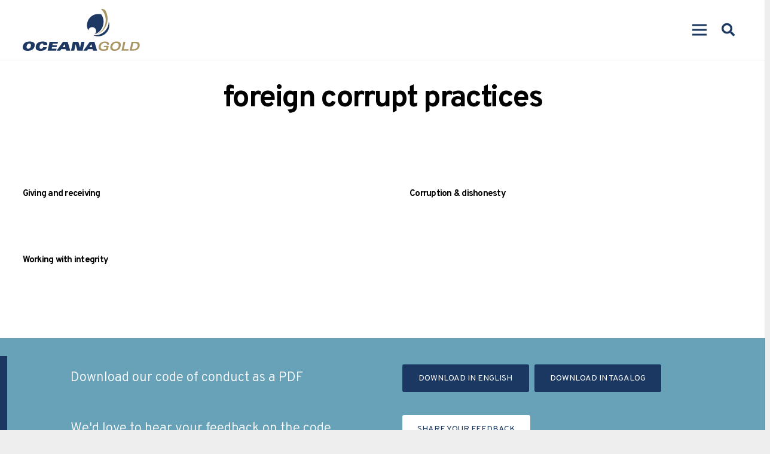

--- FILE ---
content_type: text/css
request_url: https://ourcode.oceanagold.com/wp-content/themes/OGTheme/style.css?ver=8.14
body_size: 2202
content:
/*
Theme Name:   OG Theme
Description:  Child Theme
Author:       gavan
Author URL:   Write here the author's blog or website url
Template:     Impreza
Version:      1.0
License:      GNU General Public License v2 or later
License URI:  http://www.gnu.org/licenses/gpl-2.0.html
Text Domain:  ImprezaChildTheme
*/

/*.topsearch .w-search-form {
	background:#eee!important;
	left:34%!important;
}
@media screen and (min-width:900px){
	.topsearch .w-search-form {
		right:-2.5rem!important;
	}
}
*/

.wpb_text_column p a {
	border-bottom:1px solid;
}
.wpb_text_column p a:hover {
/*	border-bottom:2px solid;*/
}

.w-search-form .w-search-form-btn {
	height: 100px!important;
	margin-top: 3px;
	padding: 0 20px!important;
	margin-right: -20px;
}

.home-icon {
	/*margin-left:-1.5rem;
	margin-right:-1.5rem;
	max-width:inherit!important;*/
}

@media screen and (max-width:1180px){
	/*.mobile-hide {
		display:none!important;
	}*/
	li#menu-item-11969 {
		display: none;
	}
}
@media screen and (min-width:1180px){
	.desktop-hide {
		display:none!important;
	}
}


.homeicon a {
	padding-top:15px;
}

.externallinks .fa-external-link {
	font-size:9px;
	position:relative;
	top:-6px;
}

.viewmore .vc_col-sm-4 {
	margin-top:20px!important;
	margin-bottom:50px!important;
}

.homesearch .fa-search::before {
    content: "Search";
    background: var(--color-content-primary);
	color:#fff;
    display: inline-block;
    padding: 16px;
	font-size:14px;
	font-weight:700;
	font-family:"Overpass",sans-serif;
	margin-top:-6px;
	margin-right:-12px;
	-webkit-border-top-right-radius: 0.15rem;
	-webkit-border-bottom-right-radius: 0.15rem;
	-moz-border-radius-topright: 0.15rem;
	-moz-border-radius-bottomright: 0.15rem;
	border-top-right-radius: 0.15rem;
	border-bottom-right-radius: 0.15rem;
	transition-duration: 0.3s;
}
.homesearch .fa-search:hover::before {
	background: var(--color-content-secondary)!important;
}

.btfooter {
	min-width:212px;
}

.w-image.fullwidth {
	margin-left:-1.5rem;
	width:120%;
	max-width:120%;
}
@media screen and (min-width:600px){
	.w-image.fullwidth {
		margin-left:-2.5rem;
	}	
}

section.quotes {
	padding-left:0!important;
	padding-right:0!important;
}

.w-search-form input {
	box-shadow:none!important;
}

/* scroll arrow */

#scrollarrow {
  position: absolute;
  bottom: 0px;
  right: 0;
  z-index: 99;
  height: 70px;
  width: 34px;
  display:block;
}
#scrollarrow span {
  position: absolute;
  top: 0;
  left: 100%;
  width: 24px;
  height: 24px;
  margin-left: -30px;
  border-left: 1px solid #fff;
  border-bottom: 1px solid #fff;
  -webkit-transform: rotate(-45deg);
  transform: rotate(-45deg);
  -webkit-animation: sdb07 2s infinite;
  animation: sdb07 2s infinite;
  opacity: 0;
  box-sizing: border-box;
}
#scrollarrow span:nth-of-type(1) {
  -webkit-animation-delay: 0s;
  animation-delay: 0s;
}
#scrollarrow span:nth-of-type(2) {
  top: 16px;
  -webkit-animation-delay: .15s;
  animation-delay: .15s;
}
#scrollarrow span:nth-of-type(3) {
  top: 32px;
  -webkit-animation-delay: .3s;
  animation-delay: .3s;
}
@-webkit-keyframes sdb07 {
  0% {
    opacity: 0;
  }
  50% {
    opacity: 1;
  }
  100% {
    opacity: 0;
  }
}
@keyframes sdb07 {
  0% {
    opacity: 0;
  }
  50% {
    opacity: 1;
  }
  100% {
    opacity: 0;
  }
}

@media screen and (max-width:1024px){
	#scrollarrow {
		display:none;
	}
}



/* tabs */

.dots.accordion .w-tabs-section-header {
	color:#fff!important;
}
.dots.accordion .w-tabs-section {
	border:0!important;
	margin-bottom:2px;
}
.dots .w-tabs-item::before {
	display:inline-block;
	height:70px;
	width:70px;
	background:#aaa;
	border-radius:50px;
	content: " ";
	position:relative;
	margin:-15px 15px 0 0;
	top:30px;
}
.dots .w-tabs-item {
	color:#aaa;
	padding:15px 50px 30px 0;
}
.dots.accordion .w-tabs-section-header:hover {
	opacity:0.85;
}

.dots.lightblue .w-tabs-item.active .w-tabs-item-title,
.dots.lightblue .w-tabs-item:hover .w-tabs-item-title {
	color:#67A2B9;
}
.dots.lightblue .w-tabs-list-bar,
.dots.lightblue.accordion .w-tabs-section-header,
.dots.lightblue .w-tabs-item.active::before,
.dots.lightblue .w-tabs-item:hover::before {
	background:#67A2B9;
}

.dots.purple .w-tabs-item.active .w-tabs-item-title,
.dots.purple .w-tabs-item:hover .w-tabs-item-title {
	color:#7a499d;
}
.dots.purple .w-tabs-list-bar,
.dots.purple.accordion .w-tabs-section-header,
.dots.purple .w-tabs-item.active::before,
.dots.purple .w-tabs-item:hover::before {
	background:#7a499d;
}

.dots.darkorange .w-tabs-item.active .w-tabs-item-title,
.dots.darkorange .w-tabs-item:hover .w-tabs-item-title {
	color:#D68231;
}
.dots.darkorange .w-tabs-list-bar,
.dots.darkorange.accordion .w-tabs-section-header,
.dots.darkorange .w-tabs-item.active::before,
.dots.darkorange .w-tabs-item:hover::before {
	background:#D68231;
}

.dots.green .w-tabs-item.active .w-tabs-item-title,
.dots.green .w-tabs-item:hover .w-tabs-item-title {
	color:#789B49;
}
.dots.green .w-tabs-list-bar,
.dots.green.accordion .w-tabs-section-header,
.dots.green .w-tabs-item.active::before,
.dots.green .w-tabs-item:hover::before {
	background:#789B49;
}





/* formidable */

.frm_submit {
	margin-top:13px;
	text-align:center;
}
.frm_form_field {
	margin:12px 0;
}
.frm_radio {
	display:inline-block!important;
	margin-right:15px;
}



a.text-black,
.text-black a {
	color:#000;
}
.text-black a:hover {
	color:#000;
}

a.text-lightblue,
.text-lightblue a {
	color:#67A2B9;
}
.text-lightblue a:hover {
	color:#67A2B9;
}

a.text-darkorange,
.text-darkorange a {
	color:#D68231;
}
.text-darkorange a:hover {
	color:#D68231;
}

a.text-purple,
.text-purple a {
	color:#7A499D;
}
.text-purple a:hover {
	color:#7A499D;
}

a.text-green,
.text-green a {
	color:#789B49;
}
.text-green a:hover {
	color:#789B49;
}

div.zoom,
a.w-image-h {
	transition: transform .6s;
}
div.zoom:hover,
div:not(.nozoom) > a.w-image-h:hover {
    transform: scale(1.12);
}
div.twist:not(.nozoom) > a.w-image-h:hover {
	transform: rotate(10deg) scale(1.2);
}

blockquote{
	font-size: 1.5em;
	line-height: 1.6;
	letter-spacing: -1px;
}

.g-breadcrumbs a {
	color:#000;
	font-weight:400;
	letter-spacing:-0.02em;
}

footer {
	position:relative;
/*	background:url(/wp-content/uploads/2023/01/logo-white-30.svg) center center no-repeat #67A2B9!important;
	background-size:240px!important;
	background-position:35% 95%!important;*/
}
footer > section {
/*	background:none!important;*/
}


.homebox .w-btn-wrapper {
	width:45%;
}

.bt-home.w-btn {
	width:100%;
	font-size:13px;
	padding:0.2em 1.1em;
	min-height:45px;
	
	display:flex;
	flex-direction:column;
	justify-content: center;
}
a.w-btn > span {
	padding-top: 2px;
	display: inline-block;
}
.bt-head .w-nav-arrow {
	display:none!important;
}

.expandhandle i {
	cursor:pointer;
}
.hide,.hide.g-cols.via_flex {
	display:none;
}
blockquote::before {
	color:inherit;
}

@media screen and (min-width:1024px){
	.leftblock::after,
	footer::after {
		width:13px;
		height:200px;
		background:var(--color-content-primary);
		position:absolute;
		left:-1px;
		top:30px;
		z-index:99;
		content:" ";
	}
	.leftblock.light::after {
		background:#67A2B9;
	}
	.leftblock::after {
		height:260px;
		top:36%;
	}
	body.home .leftblock::after {
		top:33%;
	}
	 
}

@media screen and (max-width:1280px){
/*	.bt-home.w-btn {
		width:150px;
		font-size:12px;
	}*/
}

@media screen and (max-width:1100px){
	/*.leftblock::after,
	footer::after {
		width:11px;
	}*/
}

@media screen and (max-width:600px){
	footer {
		background-size:230px!important;
		background-position:280px 45% !important;
	}
}
@media screen and (min-width:1180px){
	.bt-head {
		display:none!important;
	}
}


.us-btn-style_30 .w-nav-arrow{
	display:none;
}





--- FILE ---
content_type: image/svg+xml
request_url: https://ourcode.oceanagold.com/wp-content/uploads/2016/12/OceanaGold-white-logo-lock-up-www-1.svg
body_size: 2787
content:
<?xml version="1.0" encoding="utf-8"?>
<!-- Generator: Adobe Illustrator 27.2.0, SVG Export Plug-In . SVG Version: 6.00 Build 0)  -->
<svg version="1.1" id="Layer_1" xmlns="http://www.w3.org/2000/svg" xmlns:xlink="http://www.w3.org/1999/xlink" x="0px" y="0px"
	 viewBox="0 0 800 461" style="enable-background:new 0 0 800 461;" xml:space="preserve">
<style type="text/css">
	.st0{fill:#FFFFFF;}
	.st1{fill:none;}
	.st2{enable-background:new    ;}
</style>
<g>
	<g>
		<g>
			<path class="st0" d="M552.8,99c-0.6,46.8-38.7,84.5-85.6,84.5c-4,0-8-0.3-11.9-0.8c9.5,4.8,20.2,7.6,31.6,7.6
				c38.4,0,69.4-31.1,69.4-69.4C556.3,113.2,555.1,105.9,552.8,99"/>
			<path class="st0" d="M417.5,120.8c0,11.7,2.9,22.7,8,32.4c2-11.6,12.1-20.4,24.2-20.4c13.6,0,24.6,11,24.6,24.6
				c0,8.8-4.6,16.5-11.6,20.9c33.5-10.3,57.9-41.4,57.9-78.3c0-17-5.2-32.7-14-45.8c-6.3-1.9-12.9-2.9-19.8-2.9
				C448.6,51.4,417.5,82.4,417.5,120.8"/>
			<path class="st0" d="M506.8,20.3c-0.7,0.1-1.5,0.2-2.2,0.3c18.1,17.6,29.3,42.1,29.3,69.3c0,41.7-26.4,77.3-63.4,90.8
				c43.4-12.3,75.1-52.2,75.1-99.5c0-20.1-5.8-38.9-15.7-54.8C523.4,21.9,515.3,19.6,506.8,20.3"/>
			<path class="st0" d="M91.7,251.1c3.5-16.4-3.7-28.8-30.5-28.8c-14.1,0-21.3,2.4-27.4,6.1c-7.2,4.5-13.1,12.1-15.4,22.7
				c-3.5,16.4,3.7,28.8,30.5,28.8c14.1,0,24.4-3.8,31.5-9.5C85.9,266.1,89.9,259.5,91.7,251.1 M68.2,251.1
				c-2.4,11.2-9,16.4-16.6,16.4s-12-5.2-9.6-16.4c2.4-11.2,9-16.4,16.6-16.4C66.1,234.8,70.6,239.9,68.2,251.1"/>
			<path class="st0" d="M146.1,244.1c0.8-6.8-1.4-9.8-7.6-9.8c-8.9,0-13.6,7.7-15.5,16.8s-0.5,16.8,8.4,16.8c7,0,11.1-3.3,12.8-10.3
				h23.5c-1.2,4.9-2.7,9.7-7.9,13.8c-7.4,5.9-18.7,8.5-30.4,8.5c-27.4,0-34-11.3-30.3-28.8c2.8-13,12-28.8,42.6-28.8
				c13.7,0,22.7,2.6,26.5,7.1c2.7,3.2,3.1,6.6,1.5,14.6h-23.6V244.1z"/>
			<polygon class="st0" points="184.6,223.8 237,223.8 234.6,235.3 204.4,235.3 202.3,245.4 230.5,245.4 228.1,256.9 199.8,256.9 
				197.7,267 228.1,267 225.7,278.5 172.9,278.5 			"/>
			<path class="st0" d="M228.8,278.5h22.6l6.2-9.1h28.3l2.1,9.1h25.4L297,223.8h-28.7L228.8,278.5z M265.6,257.4l12.9-19.1l4.4,19.1
				H265.6z"/>
			<polygon class="st0" points="329.8,223.8 363.5,223.8 374.1,260.4 374.3,260.4 382.1,223.8 402.1,223.8 390.5,278.5 357.8,278.5 
				346.6,239.5 346.4,239.5 338.1,278.5 318.1,278.5 			"/>
			<path class="st0" d="M434.9,223.8l-39.5,54.7H418l6.2-9.1h28.3l2.1,9.1H480l-16.3-54.7H434.9z M445.1,238.3l4.4,19.1h-17.4
				L445.1,238.3z"/>
			<path class="st0" d="M541.6,241.4c1.3-7.7-6-10.6-12.1-10.6c-11.5,0-23.4,5.8-26.5,20.1c-2.2,10.1,1.2,20.1,18,20.1
				c4.8,0,9.1-0.6,15.5-2.5l2.2-10.5h-17.5l1.8-8.5h29.5l-5.4,25.5c-8.5,3.3-20.8,4.9-28.8,4.9c-20.4,0-32.3-9.1-28.1-29
				c3.5-16.4,17.7-28.6,39.2-28.6c16.5,0,27.5,6.3,24.8,19.1H541.6z"/>
			<path class="st0" d="M563.2,251.1c-4.1,19.2,5.6,28.8,25.8,28.8s33.9-9.6,38-28.8s-5.6-28.8-25.8-28.8
				C581.1,222.3,567.3,231.9,563.2,251.1 M575.9,251.1c2.7-12.9,11.6-19.9,23.4-19.9c11.9,0,17.7,7,15,19.9s-11.5,19.8-23.4,19.8
				C579.1,271,573.2,264,575.9,251.1"/>
			<polygon class="st0" points="644,223.8 632.4,278.5 674.7,278.5 676.6,269.5 646.5,269.5 656.3,223.8 			"/>
			<path class="st0" d="M682.9,278.5H709c24.3,0,33.7-16.5,35.8-26.8c3.4-16.1-3.3-28-24.3-28h-26L682.9,278.5z M704.9,232.7H717
				c10.8,0,18,5.5,15.3,18.1c-1.5,7.1-7.5,18.7-23.1,18.7h-12.1L704.9,232.7z"/>
		</g>
		<rect x="159.6" y="319.3" class="st1" width="1101.1" height="281.7"/>
		<g class="st2">
			<path class="st0" d="M161.1,328.8h5.8l2.7,11.2c0.2,0.9,0.4,2.2,0.6,3c0.2-0.9,0.4-2.2,0.7-3l2.9-11.2h5.3L182,340
				c0.2,0.9,0.5,2.2,0.7,3c0.2-0.9,0.4-2.2,0.6-3l2.8-11.2h5.8l-6.5,23h-5.2l-2.9-11.5c-0.2-0.8-0.6-2.4-0.8-3.4
				c-0.1,1-0.6,2.7-0.8,3.4l-2.9,11.5h-5.2L161.1,328.8z"/>
			<path class="st0" d="M194.9,328.8h5.8l2.7,11.2c0.2,0.9,0.4,2.2,0.6,3c0.2-0.9,0.4-2.2,0.7-3l2.9-11.2h5.3l2.9,11.2
				c0.2,0.9,0.5,2.2,0.7,3c0.2-0.9,0.4-2.2,0.6-3l2.8-11.2h5.8l-6.5,23h-5.2l-2.9-11.5c-0.2-0.8-0.6-2.4-0.8-3.4
				c-0.1,1-0.6,2.7-0.8,3.4l-2.9,11.5h-5.2L194.9,328.8z"/>
			<path class="st0" d="M228.7,328.8h5.8l2.7,11.2c0.2,0.9,0.4,2.2,0.6,3c0.2-0.9,0.4-2.2,0.7-3l2.9-11.2h5.3l2.9,11.2
				c0.2,0.9,0.5,2.2,0.7,3c0.2-0.9,0.4-2.2,0.6-3l2.8-11.2h5.8l-6.5,23h-5.2l-2.9-11.5c-0.2-0.8-0.6-2.4-0.8-3.4
				c-0.1,1-0.6,2.7-0.8,3.4l-2.9,11.5h-5.2L228.7,328.8z"/>
			<path class="st0" d="M262.6,348.6c0-2.1,1.6-3.7,3.8-3.7c2.2,0,3.8,1.7,3.8,3.7c0,2.1-1.7,3.7-3.8,3.7
				C264.2,352.3,262.6,350.8,262.6,348.6z"/>
			<path class="st0" d="M274,340.3c0-7.5,4.1-12.1,10.6-12.1c6.5,0,10.6,4.6,10.6,12.1c0,7.6-4.1,12-10.6,12
				C278.1,352.3,274,347.9,274,340.3z M289.3,340.3c0-4-1.8-6.4-4.7-6.4c-2.9,0-4.7,2.4-4.7,6.4s1.8,6.4,4.7,6.4
				C287.6,346.7,289.3,344.3,289.3,340.3z"/>
			<path class="st0" d="M299.7,340.3c0-7.5,4.1-12.1,10.5-12.1c4.7,0,8.1,2.1,9.6,6.8l-5.6,1.8c-0.7-1.8-2-3-3.9-3
				c-2.8,0-4.7,2.6-4.7,6.4c0,3.9,1.8,6.4,4.5,6.4c2,0,3.4-1.2,4-3.3l5.6,1.7c-1.4,4.9-4.6,7.3-9.6,7.3
				C303.8,352.3,299.7,347.9,299.7,340.3z"/>
			<path class="st0" d="M324.1,340.3c0-7.4,4.2-12,10.8-12c5.7,0,10.2,3.5,10.2,10.8c0,0.9,0,2.2-0.2,3.5h-15c0.2,3,2.5,4.6,5,4.6
				c2.1,0,3.6-0.7,4.9-2.4l3.6,3.6c-1.9,2.3-4.7,3.9-8.5,3.9C328.2,352.3,324.1,347.8,324.1,340.3z M339.3,337.6
				c-0.4-2.7-2.1-4.2-4.5-4.2c-2.7,0-4.6,1.3-4.9,4.2H339.3z"/>
			<path class="st0" d="M363.5,350.1c-1.1,1.1-2.9,2.2-5.9,2.2c-4.8,0-8.5-2.6-8.5-7.6c0-5.3,4.6-7.6,9.1-7.6c2.2,0,3.9,0.4,5.3,1.1
				V337c0-2.5-1.5-3.6-4.1-3.6c-2.7,0-5,0.8-7.1,2.3l-1.8-4.7c2.2-1.5,5.4-2.7,9.4-2.7c4.1,0,9.4,1,9.4,8.9v14.7h-5.8V350.1z
				 M363.5,345.3v-2.5c-1.2-0.5-2.7-0.8-4.3-0.8c-2.4,0-4.4,0.8-4.4,2.7c0,1.5,1.4,2.5,3.9,2.5C360.8,347.2,362.3,346.4,363.5,345.3
				z"/>
			<path class="st0" d="M389.7,339.2c0-3.7-1.3-5.3-4-5.3c-2.8,0-4.4,1.6-4.4,5.2v12.7h-5.8v-23h5.8v2.2c1.4-1.8,3.5-2.7,6.2-2.7
				c4,0,8.1,2.2,8.1,9v14.5h-5.8V339.2z"/>
			<path class="st0" d="M415.2,350.1c-1.1,1.1-2.9,2.2-5.9,2.2c-4.8,0-8.5-2.6-8.5-7.6c0-5.3,4.6-7.6,9.1-7.6c2.2,0,3.9,0.4,5.3,1.1
				V337c0-2.5-1.5-3.6-4.1-3.6c-2.7,0-5,0.8-7.1,2.3l-1.8-4.7c2.2-1.5,5.4-2.7,9.4-2.7c4.1,0,9.4,1,9.4,8.9v14.7h-5.8V350.1z
				 M415.2,345.3v-2.5c-1.2-0.5-2.7-0.8-4.3-0.8c-2.4,0-4.4,0.8-4.4,2.7c0,1.5,1.3,2.5,3.9,2.5C412.5,347.2,414,346.4,415.2,345.3z"
				/>
			<path class="st0" d="M432.3,355.9c6.2-0.5,8.2-1.4,8.2-4.7v-0.6c-1.4,1.4-3.1,1.8-4.9,1.8c-5.5,0-9.5-4-9.5-12.1
				c0-7.4,3.9-12,9.5-12c2.1,0,3.7,0.6,4.9,1.8v-1.2h5.8v19.9c0,7.9-2.2,11.4-10.8,12.1L432.3,355.9z M440.5,344.9v-9.1
				c-0.7-0.9-1.8-1.9-4-1.9c-2.9,0-4.6,2.2-4.6,6.4c0,3.8,1.5,6.4,4.6,6.4C438.5,346.7,439.6,346.1,440.5,344.9z"/>
			<path class="st0" d="M452,340.3c0-7.5,4.1-12.1,10.6-12.1s10.6,4.6,10.6,12.1c0,7.6-4.1,12-10.6,12S452,347.9,452,340.3z
				 M467.3,340.3c0-4-1.8-6.4-4.7-6.4c-2.9,0-4.7,2.4-4.7,6.4s1.8,6.4,4.7,6.4C465.6,346.7,467.3,344.3,467.3,340.3z"/>
			<path class="st0" d="M479,322.1l5.8-2.7v32.5H479V322.1z"/>
			<path class="st0" d="M490.7,340.3c0-7.4,4-12,9.5-12c2.3,0,3.9,0.9,4.9,2.2V322l5.8-2.7v32.5h-5.8v-1.7c-0.9,1.4-2.6,2.2-5,2.2
				C494.4,352.3,490.7,348.1,490.7,340.3z M505.2,344.9v-9.1c-0.6-0.9-2-1.9-4-1.9c-2.9,0-4.6,2.2-4.6,6.4c0,4,1.6,6.4,4.6,6.4
				C503.1,346.7,504.3,346.1,505.2,344.9z"/>
			<path class="st0" d="M516,348.6c0-2.1,1.6-3.7,3.8-3.7c2.2,0,3.8,1.7,3.8,3.7c0,2.1-1.7,3.7-3.8,3.7
				C517.6,352.3,516,350.8,516,348.6z"/>
			<path class="st0" d="M527.5,340.3c0-7.5,4.1-12.1,10.5-12.1c4.7,0,8.1,2.1,9.6,6.8l-5.6,1.8c-0.7-1.8-2-3-3.9-3
				c-2.8,0-4.7,2.6-4.7,6.4c0,3.9,1.8,6.4,4.5,6.4c2,0,3.4-1.2,4-3.3l5.6,1.7c-1.4,4.9-4.6,7.3-9.6,7.3
				C531.6,352.3,527.5,347.9,527.5,340.3z"/>
			<path class="st0" d="M551.9,340.3c0-7.5,4.1-12.1,10.6-12.1c6.5,0,10.6,4.6,10.6,12.1c0,7.6-4.1,12-10.6,12
				C556,352.3,551.9,347.9,551.9,340.3z M567.2,340.3c0-4-1.8-6.4-4.7-6.4c-2.9,0-4.7,2.4-4.7,6.4s1.8,6.4,4.7,6.4
				C565.4,346.7,567.2,344.3,567.2,340.3z"/>
			<path class="st0" d="M605.6,339.2c0-3.8-1-5.4-3.6-5.4c-2.7,0-4,1.6-4,5.3v12.6h-5.8v-12.6c0-3.8-1-5.4-3.6-5.4
				c-2.7,0-4,1.6-4,5.3v12.6h-5.8v-23h5.8v2.1c1.3-1.6,3-2.7,5.4-2.7c2.9,0,4.8,1.1,5.9,3.2c1.6-2.3,4.2-3.2,7.1-3.2
				c4.9,0,8.6,2.2,8.6,9.1v14.4h-5.8V339.2z"/>
		</g>
	</g>
	<g>
		<path class="st0" d="M636.8,321.4c-0.5,0-0.8,0.4-0.8,0.8v6.6h-13.3v-13.3h6.6c0.5,0,0.8-0.4,0.8-0.8s-0.4-0.8-0.8-0.8h-7.5
			c-0.5,0-0.8,0.4-0.8,0.8v14.9c0,0.2,0.1,0.4,0.2,0.6c0.2,0.2,0.4,0.2,0.6,0.2h14.9c0.2,0,0.4-0.1,0.6-0.2c0.2-0.2,0.2-0.4,0.2-0.6
			v-7.5c0-0.2-0.1-0.4-0.2-0.6C637.3,321.5,637,321.4,636.8,321.4z"/>
		<path class="st0" d="M637.1,314c-0.1,0-0.2-0.1-0.3-0.1h-4.1c-0.5,0-0.8,0.4-0.8,0.8s0.4,0.8,0.8,0.8h2.1l-6,6
			c-0.2,0.2-0.3,0.4-0.3,0.6s0.1,0.4,0.2,0.6c0.2,0.2,0.4,0.2,0.6,0.2c0.2,0,0.4-0.1,0.6-0.3l6-6v2.1c0,0.5,0.4,0.8,0.8,0.8
			c0.5,0,0.8-0.4,0.8-0.8v-4.1C637.7,314.4,637.5,314.1,637.1,314L637.1,314z"/>
	</g>
</g>
</svg>


--- FILE ---
content_type: text/javascript
request_url: https://ourcode.oceanagold.com/wp-content/themes/OGTheme/custom.js?ver=1.1
body_size: -102
content:
/* custom functions */
jQuery(document).ready(function(){

	/* homepage quote slider */
	jQuery('.expandhandle').on('click', 'i.fa-plus',function(){
		jQuery(this).removeClass('fa-plus').addClass('fa-minus').parents('.expandercol').find('.hide').slideDown();
	});
	jQuery('.expandhandle').on('click', 'i.fa-minus',function(){
		jQuery(this).removeClass('fa-minus').addClass('fa-plus').parents('.expandercol').find('.hide').slideUp();
	});
	
	/* smooth scroll for anchors */
	jQuery('body.page').on('click', 'a[href^="#"]', function (event) {
	    event.preventDefault();
	    jQuery('html, body').animate({
	        scrollTop: jQuery(jQuery.attr(this, 'href')).offset().top
	    }, 500);
	});
	
});

--- FILE ---
content_type: image/svg+xml
request_url: https://ourcode.oceanagold.com/wp-content/uploads/2017/07/logo.svg
body_size: 1431
content:
<?xml version="1.0" encoding="UTF-8"?><svg id="Layer_1" xmlns="http://www.w3.org/2000/svg" viewBox="0 0 754.874 269.333"><defs><style>.cls-1{fill:#a99665;}.cls-2{fill:#1c3863;}</style></defs><path class="cls-2" d="m554.947,81.748c-.66,48.484-40.143,87.595-88.787,87.595-4.18,0-8.282-.316-12.301-.875,9.821,5.019,20.935,7.869,32.718,7.869,39.767,0,71.999-32.237,71.999-72.004,0-7.896-1.288-15.481-3.63-22.585"/><path class="cls-2" d="m414.569,104.335c0,12.127,3.011,23.548,8.309,33.575,2.099-12.003,12.534-21.141,25.138-21.141,14.116,0,25.555,11.444,25.555,25.555,0,9.134-4.812,17.131-12.035,21.655,34.753-10.637,60.038-42.952,60.038-81.188,0-17.594-5.348-33.937-14.519-47.489-6.499-1.925-13.364-2.974-20.477-2.974-39.767,0-72.008,32.232-72.008,72.008"/><path class="cls-1" d="m507.189.144c-.77.064-1.531.165-2.282.275,18.731,18.222,30.381,43.681,30.381,71.885,0,43.25-27.383,80.111-65.752,94.19,44.973-12.782,77.921-54.125,77.921-103.196,0-20.88-5.986-40.349-16.297-56.825-6.774-4.661-15.133-7.113-23.969-6.329"/><path class="cls-2" d="m76.75,239.47c3.611-16.971-3.868-29.868-31.604-29.868-14.615,0-22.127,2.438-28.369,6.297-7.503,4.629-13.589,12.567-15.931,23.57-3.612,16.971,3.868,29.863,31.604,29.863,14.615,0,25.271-3.932,32.654-9.826,5.669-4.482,9.794-11.315,11.646-20.037m-24.354,0c-2.47,11.623-9.345,16.971-17.205,16.971s-12.456-5.348-9.986-16.971c2.47-11.641,9.345-16.971,17.2-16.971s12.461,5.33,9.991,16.971"/><path class="cls-2" d="m133.156,232.16c.852-7.003-1.462-10.138-7.901-10.138-9.276,0-14.12,8.016-16.123,17.452-2.007,9.423-.568,17.438,8.699,17.438,7.232,0,11.49-3.382,13.282-10.688h24.354c-1.242,5.11-2.841,10.06-8.148,14.308-7.668,6.128-19.391,8.795-31.573,8.795-28.447,0-35.307-11.71-31.453-29.854,2.864-13.447,12.402-29.868,44.148-29.868,14.226,0,23.561,2.672,27.507,7.388,2.819,3.373,3.263,6.833,1.567,15.165h-24.359Z"/><polygon class="cls-2" points="173.071 211.101 227.449 211.101 224.905 223.049 193.635 223.049 191.417 233.498 220.721 233.498 218.187 245.441 188.874 245.441 186.655 255.895 218.242 255.895 215.703 267.838 161.009 267.838 173.071 211.101"/><path class="cls-2" d="m218.927,267.837h23.415l6.407-9.436h29.313l2.154,9.436h26.325l-16.857-56.738h-29.78l-40.977,56.738Zm38.195-21.847l13.405-19.803,4.588,19.803h-17.993Z"/><polygon class="cls-2" points="323.633 211.101 358.602 211.101 369.615 249.135 369.848 249.135 377.933 211.101 398.671 211.101 386.618 267.838 352.749 267.838 341.062 227.439 340.902 227.439 332.318 267.838 311.571 267.838 323.633 211.101"/><path class="cls-2" d="m432.625,211.101l-40.977,56.733h23.415l6.407-9.432h29.308l2.159,9.432h26.325l-16.856-56.733h-29.781Zm10.619,15.092l4.597,19.803h-17.998l13.401-19.803Z"/><path class="cls-1" d="m543.239,229.411c1.302-7.938-6.224-10.999-12.516-10.999-11.939,0-24.308,6.05-27.447,20.821-2.232,10.527,1.233,20.825,18.676,20.825,4.95,0,9.409-.628,16.109-2.594l2.314-10.853h-18.163l1.87-8.79h30.573l-5.633,26.481c-8.823,3.456-21.577,5.032-29.831,5.032-21.132,0-33.506-9.432-29.134-30.023,3.602-16.976,18.337-29.703,40.656-29.703,17.131,0,28.552,6.522,25.729,19.803h-13.204Z"/><path class="cls-1" d="m565.7,239.47c-4.226,19.877,5.834,29.863,26.737,29.863s35.198-9.986,39.428-29.863c4.226-19.881-5.834-29.868-26.737-29.868s-35.202,9.986-39.428,29.868m13.199,0c2.841-13.36,12.003-20.587,24.253-20.587,12.342,0,18.351,7.227,15.514,20.587-2.841,13.355-11.92,20.582-24.263,20.582-12.255,0-18.341-7.227-15.504-20.582"/><polygon class="cls-1" points="649.444 211.101 637.386 267.839 681.31 267.839 683.28 258.568 652.084 258.568 662.171 211.101 649.444 211.101"/><path class="cls-1" d="m689.797,267.835h27.035c25.22,0,34.918-17.136,37.164-27.741,3.547-16.664-3.424-28.992-25.188-28.992h-26.948l-12.063,56.733Zm22.814-47.462h12.498c11.164,0,18.68,5.66,15.894,18.777-1.577,7.388-7.741,19.418-23.932,19.418h-12.571l8.112-38.195Z"/></svg>

--- FILE ---
content_type: image/svg+xml
request_url: https://ourcode.oceanagold.com/wp-content/uploads/2023/02/home.svg
body_size: -29
content:
<?xml version="1.0" encoding="UTF-8"?><svg id="Layer_1" xmlns="http://www.w3.org/2000/svg" viewBox="0 0 32 24.895"><defs><style>.cls-1{fill:none;stroke:#1b3863;stroke-linecap:round;stroke-linejoin:round;stroke-width:2px;}</style></defs><path class="cls-1" d="m4.947,8.798v13.725c0,.364.166.713.462.971.296.257.698.402,1.116.402h6.316m-7.895-15.097L14.974,1.329c.286-.213.65-.329,1.026-.329s.74.117,1.026.329l10.026,7.469m-22.105,0l-3.947,2.745m11.842,12.352v-6.862c0-.364.166-.713.462-.97.296-.257.698-.402,1.116-.402h3.158c.419,0,.82.145,1.117.402.296.257.462.606.462.97v6.862m-6.316,0h6.316m7.895-15.097v13.725c0,.364-.166.713-.462.971-.296.257-.698.402-1.117.402h-6.316m7.895-15.097l3.947,2.745"/></svg>